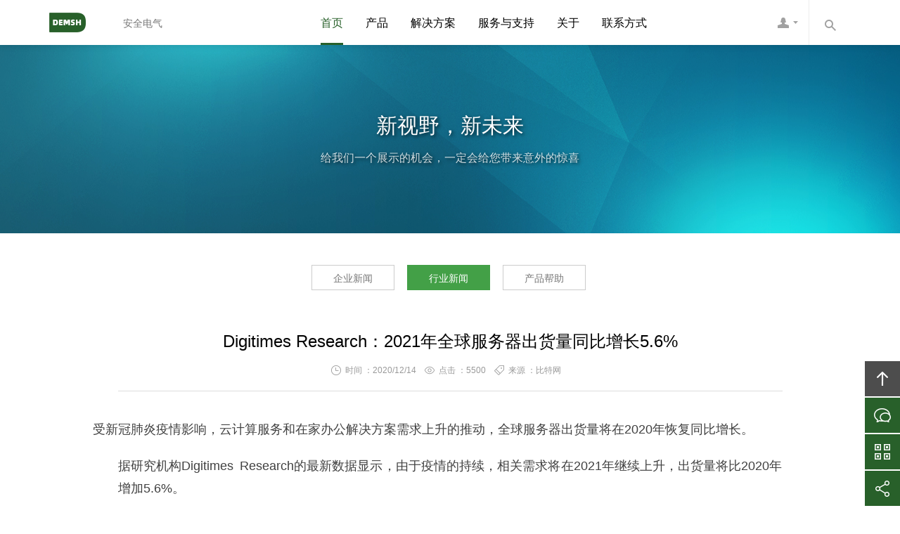

--- FILE ---
content_type: text/html; Charset=utf-8
request_url: http://www.demsh.cn/show.asp?typeid=2&sortid=7&id=33
body_size: 7061
content:
<!DOCTYPE html> 
<html lang="zh-CN">
<head>
<meta charset="utf-8">
<meta http-equiv="X-UA-Compatible" content="IE=edge,chrome=1">
<meta name="viewport" content="width=device-width, initial-scale=1.0, user-scalable=no">
<meta http-equiv="content-language" content="zh-CN">
<meta http-equiv="Cache-Control" content="no-transform"/>
<meta http-equiv="Cache-Control" content="no-siteapp"/>
<title>Digitimes Research：2021年全球服务器出货量同比增长5.6%-行业新闻-资讯-DEMSH 戴姆士 智能电气</title>
<meta name="Keywords" content="服务器,机房,服务器机房,服务器集中管理,机房远程管理"/>
<meta name="Description" content="服务器,机房,服务器机房,服务器集中管理,机房远程管理。DEMSH戴姆士"/>
<link rel="stylesheet" href="/template/skin3/cn/css/bootstrap.min.css">
<link rel="stylesheet" href="/template/skin3/cn/css/style.css">
<!--[if lt IE 9]>
<script src="http://cdn.bootcss.com/html5shiv/3.7.2/html5shiv.min.js"></script>
<script src="http://cdn.bootcss.com/respond.js/1.4.2/respond.min.js"></script>
<link rel="stylesheet" href="/template/skin3/cn/css/ie8.css">
<![endif]-->
<!--[if lt IE 8]>
<meta http-equiv="refresh" content="0;url=/no-ie6.html" />
<![endif]-->
</head>
<body>
 
<link rel="stylesheet" href="/template/skin3/cn/css/animate.min.css">
<header class="navbar navbar-default navbar-fixed-top" role="navigation">
<div class="container">
 
    <div class="navbar-header">
        <button type="button" class="navbar-toggle" data-toggle="collapse" data-target=".navbar-collapse">
            <span class="sr-only">Toggle navigation</span>
            <span class="icon-bar"></span>
            <span class="icon-bar"></span>
            <span class="icon-bar"></span>
        </button>
         
        <h1 class="logo"><a class="navbar-brand" href="/">DEMSH戴姆士</a><small class="pull-left visible-lg-block visible-xs-block">安全电气</small></h1>
    </div> 
     
    <nav class="collapse navbar-right navbar-collapse" role="navigation">
    <ul class="nav navbar-nav pull-left" id="nav">
        <li><a href="/" id="t0">首页</a></li>
        
        <li>
            <a href="/list.asp?typeid=6&sortid=11" id="t11">产品</a>
            
            <ul class="list-unstyled">
                
                <li><a href="/list.asp?typeid=6&sortid=12">电源管理</a></li>
                
                <li><a href="/list.asp?typeid=6&sortid=13">音视频传输</a></li>
                
                <li><a href="/list.asp?typeid=6&sortid=37">光纤网络</a></li>
                
                <li><a href="/list.asp?typeid=6&sortid=38">监控和管理</a></li>
                
                <li><a href="/list.asp?typeid=6&sortid=39">一体化解决方案</a></li>
                
                <li><a href="/list.asp?typeid=6&sortid=40">配件</a></li>
                
            </ul>
            
        </li>
        
        <li>
            <a href="/list.asp?typeid=3&sortid=14" id="t14">解决方案</a>
            
            <ul class="list-unstyled">
                
                <li><a href="/list.asp?typeid=3&sortid=16">政府与安全</a></li>
                
                <li><a href="/list.asp?typeid=3&sortid=45">银行与交易</a></li>
                
                <li><a href="/list.asp?typeid=3&sortid=44">教育</a></li>
                
                <li><a href="/list.asp?typeid=3&sortid=46">医疗</a></li>
                
                <li><a href="/list.asp?typeid=3&sortid=49">企业</a></li>
                
                <li><a href="/list.asp?typeid=3&sortid=50">文化体育</a></li>
                
            </ul>
            
        </li>
        
        <li>
            <a href="/list.asp?typeid=3&sortid=17" id="t17">服务与支持</a>
            
            <ul class="list-unstyled">
                
                <li><a href="/list.asp?typeid=5&sortid=76">资料下载</a></li>
                
            </ul>
            
        </li>
        
        <li>
            <a href="/list.asp?typeid=1&sortid=30" id="t30">关于</a>
            
            <ul class="list-unstyled">
                
                <li><a href="/list.asp?typeid=1&sortid=78">团队</a></li>
                
                <li><a href="/list.asp?typeid=1&sortid=32">文化</a></li>
                
                <li><a href="/list.asp?typeid=1&sortid=47">荣誉</a></li>
                
                <li><a href="/list.asp?typeid=7&sortid=48">招聘</a></li>
                
            </ul>
            
        </li>
        
        <li>
            <a href="/list.asp?typeid=1&sortid=34" id="t34">联系方式</a>
            
        </li>
        
    </ul>
    <ul class=" list-unstyled nav-kj pull-right visible-md-block visible-lg-block">
        <li>
            <a href="javascript:void(0)" class="fuwu">DEMSH客服</a>
            <div class="fuwu-nr">
                <h4>在线服务</h4>
                <p>不论您遇到任何问题，产品咨询服务或售后支持等<br/>
                均可随时致电与我们沟通，我们会迅速为您解决问题</p>
                <hr class="small white"/>
                <h4>020-3828-9622</h4>
                <p>177-2775-5019 | 177-2775-5019</p>
                <hr class="small white"/>
                <h4>在线咨询</h4>
                <p><a class="sq" href="/plug/guestbook">网页咨询</a><a class="qq" href="http://wpa.qq.com/msgrd?v=3&uin=715252417&site=qq&menu=yes" target="_blank">QQ咨询</a></p>
            </div>
        </li>
        <li>
            <a href="javascript:void(0)" class="sousuo">内容搜索</a>
            <div class="sousuo-nr">
                <form method="post" action="/plug/search/index.asp">
                    <input class="key" type="text" name="keys" placeholder="请输入关键词">
                    <input class="s-btn" type="submit" value="搜">
                </form>
            </div>
        </li>
    </ul>
    </nav> 
</div>
</header>

<section class="banner text-center full_bg" style="background-image:url(/template/skin3/cn/images/banner-news.jpg)">
    <div class="banner-mask">
        <div class="container">
            <h2>新视野，新未来</h2>
            <p>给我们一个展示的机会，一定会给您带来意外的惊喜</p>
        </div>
    </div>
</section>  
 
<main class="main">
    <div class="container">
     
        <div class="ny-menu text-center">
            <ul class="list-inline">
                
                    <li class='' id='ejnav6'><a href='/list.asp?typeid=2&sortid=6' class='btn-title'>企业新闻</a></li><li class='' id='ejnav7'><a href='/list.asp?typeid=2&sortid=7' class='btn-title'>行业新闻</a></li><li class='' id='ejnav15'><a href='/list.asp?typeid=2&sortid=15' class='btn-title'>产品帮助</a></li>
                
            </ul>
        </div>
         
        <section class="content neirong">
            <div class="row">
                <article class="col-xs-12 col-sm-12 col-md-10 col-lg-10 col-lg-offset-1 col-md-offset-1">
                    <header class="text-center">
                    <h2 class="title">Digitimes Research：2021年全球服务器出货量同比增长5.6%</h2>
                    <div class="info"><small class="date">时间 ：2020/12/14</small><small class="hits">点击 ：<span id="hits">5500</span></small><small class="tags">来源 ：比特网</small></div>
                    </header>
                    <p><p style="margin-top: 10px; margin-bottom: 20px; padding: 0px; line-height: 1.8; font-size: 18px; color: rgb(64, 64, 64); text-align: justify; text-indent: -2em; font-family: 微软雅黑, &quot;Microsoft YaHei&quot;, Helvetica; white-space: normal; background-color: rgb(255, 255, 255);">受新冠肺炎疫情影响，云计算服务和在家办公解决方案需求上升的推动，全球服务器出货量将在2020年恢复同比增长。</p><p style="margin-top: 10px; margin-bottom: 20px; padding: 0px; line-height: 1.8; font-size: 18px; color: rgb(64, 64, 64); text-align: justify; text-indent: -2em; font-family: 微软雅黑, &quot;Microsoft YaHei&quot;, Helvetica; white-space: normal; background-color: rgb(255, 255, 255);">  据研究机构Digitimes Research的最新数据显示，由于疫情的持续，相关需求将在2021年继续上升，出货量将比2020年增加5.6%。</p><p style="margin-top: 10px; margin-bottom: 20px; padding: 0px; line-height: 1.8; font-size: 18px; color: rgb(64, 64, 64); text-align: center; text-indent: -2em; font-family: 微软雅黑, &quot;Microsoft YaHei&quot;, Helvetica; white-space: normal; background-color: rgb(255, 255, 255);"><img src="/upload/pic/16079090557973814.jpg" alt="16079090557973814.jpg"/></p><p style="margin-top: 10px; margin-bottom: 20px; padding: 0px; line-height: 1.8; font-size: 18px; color: rgb(64, 64, 64); text-align: justify; text-indent: -2em; font-family: 微软雅黑, &quot;Microsoft YaHei&quot;, Helvetica; white-space: normal; background-color: rgb(255, 255, 255);">  2020年第一季度，受疫情防控措施以及企业延迟复工复产的影响，使得上游供应链陷入停滞，服务器出货量严重中断。第二季度，供应链重回正轨，客户强劲的订单推动发货量达到2020年的峰值。</p><p style="margin-top: 10px; margin-bottom: 20px; padding: 0px; line-height: 1.8; font-size: 18px; color: rgb(64, 64, 64); text-align: justify; text-indent: -2em; font-family: 微软雅黑, &quot;Microsoft YaHei&quot;, Helvetica; white-space: normal; background-color: rgb(255, 255, 255);">  Digitimes Research指出，疫情可能会继续削弱全球经济，企业在购买服务器等设备上的支出预计将在2021年减弱。随着远程办公和网上购物成为新常态，对云计算服务的需求将在2021年继续回升。</p><p style="margin-top: 10px; margin-bottom: 20px; padding: 0px; line-height: 1.8; font-size: 18px; color: rgb(64, 64, 64); text-align: justify; text-indent: -2em; font-family: 微软雅黑, &quot;Microsoft YaHei&quot;, Helvetica; white-space: normal; background-color: rgb(255, 255, 255);">  此外，该研究机构还预计，随着英特尔和AMD将在2021年上半年大规模部署新一代CPU，将出现小规模的服务器更换趋势，帮助全球服务器出货量在2021年实现近6%的年增长率。</p><p style="margin-top: 10px; margin-bottom: 20px; padding: 0px; line-height: 1.8; font-size: 18px; color: rgb(64, 64, 64); text-align: justify; text-indent: -2em; font-family: 微软雅黑, &quot;Microsoft YaHei&quot;, Helvetica; white-space: normal; background-color: rgb(255, 255, 255);">  疫情之下，危机和机遇并存。新冠肺炎疫情的到来<span style="font-size: 18px;">，<span style="margin: 0px; padding: 0px; line-height: 1;">催生了传统商业的迭代升级，推动诸多企业将自身业务由线下转为线上，这对整体服务器市场产生了积极的促进作用，服务器市场将迎来扩产的机遇。</span></span></p></p>
                    <hr/>
                    <ul class="sx-pian list-unstyled">
                        <li class="pre">上一篇：<a href="javascript:void(0);">没有了!</a></li>
                        <li class="next">下一篇：<a href="javascript:void(0);">没有了!</a></li>
                    </ul>
                </article>
            </div>
        </section>
    </div>
</main>

<section class="action text-center">
    <div class="container sx-jianju action-bg wow zoomIn">
        <p>DEMSH戴姆士历经10年，我们只专注于智能连接的打造；<br class="hidden-xs"/>
        只为让连接再智能一点，工程质量更放心一点，让您更省心一点；<br class="hidden-xs"/>
        给我们一个展示的机会，一定会给您带来意外的惊喜，这并不会花费您太多时间；<br class="hidden-xs"/>
        立即致电 177-2775-5019 或者通过以下方式联系。</p>
        <p><a href="/plug/guestbook" class="btn-center">在线与我们沟通</a><a href="/list.asp?typeid=1&sortid=34" class="btn-center">更多联系方式</a></p>
    </div>
</section> 
 
<footer class="text-center wow fadeIn">
    <div class="container">
        <div class="row footer">
            <figure class="col-xs-12 col-sm-4 col-md-4 col-lg-4">
                <span class="footer-dh"></span>
                <h3>服务热线</h3>
                <p>020-38289622 <br/> 177-2775-5019 | 177-2775-5019</p>
            </figure>
            <figure class="col-xs-12 col-sm-4 col-md-4 col-lg-4">
                <span class="footer-dz"></span>
                <h3>DEMSH戴姆士</h3>
                <p>广东省广州市天河区珠村东横三路8号<br/>广桥工业园A栋</p>
            </figure>
            <figure class="col-xs-12 col-sm-4 col-md-4 col-lg-4">
                <span class="footer-yx"></span>
                <h3>电子邮箱</h3>
                <p>E-mail：<br/>sales@demsh.com</p>
            </figure>
        </div>
        <ul class="footer-nav list-inline menu-kj">
            <li><a href="/">首页</a></li>
            <li><a href="list.asp?typeid=1&sortid=30">关于DEMSH</a></li>
            <li><a href="list.asp?typeid=6&sortid=11">DEMSH产品</a></li>
            <li><a href="list.asp?typeid=3&sortid=14">方案案例</a></li>
            <li><a href="list.asp?typeid=3&sortid=17">服务支持</a></li>
            <li><a href="list.asp?typeid=2&sortid=5">信息资讯</a></li>
            <li><a href="list.asp?typeid=7&sortid=48">加入DEMSH</a></li>
            <li><a href="list.asp?typeid=1&sortid=34">联系DEMSH</a></li>
            <li><a data-toggle="collapse" href="javascript:void(0)" data-target="#links" aria-expanded="false" aria-controls="links">友情链接</a></li>
        </ul>
        <div class="collapse" id="links">
            <div class="well">
            友情链接：<a href="http://www.demsh.com" target="_blank">DEMSH戴姆士国际</a> / <a href="http://www.demsh.com.cn" target="_blank">DEMSH戴姆士</a> / <a href="http://www.demsh.cn" target="_blank">DEMSH戴姆士中国</a> / <a href="http://www.halltin.com" target="_blank">豪店Halltin</a> / <a href="http://www.tutean.com.cn" target="_blank">Tutean凸天智能</a> / </div>
        </div>
    </div>
    <div class="copy">
        <div class="container">
            <p>© Copyright 2009-2025 <a href="/">DEMSH戴姆士</a> 版权所有 <a href="http://www.demsh.com.cn/" target="_blank" title="DEMSH戴姆士团队">DEMSH戴姆士</a><br/>
            DEMSH | <a href="https://beian.miit.gov.cn" target="_blank">粤ICP备10039131号-6</a></p>
            <p><img src="/template/skin3/cn/images/renzheng.png" alt=""/></p>
        </div>
    </div>
</footer> 
 
<ul class="kefu">
    <li><a href="#" class="kefu-top" data-toggle="tooltip" data-placement="left" id="top" title="回页面顶部" rel="nofollow">回顶部</a></li>
    <li class="visible-xs-block"><a href="tel://020-3828-9622" class="kefu-dh" target="_blank" data-toggle="tooltip" data-placement="left" title="拔打电话" rel="nofollow">拔打电话</a></li>
    <li><a href="/plug/guestbook/" class="kefu-gt" target="_blank" data-toggle="tooltip" data-placement="left" title="在线沟通" rel="nofollow">在线沟通</a></li>
    <li class="hidden-xs" data-toggle="modal" data-target="#weixin"><a href="javascript:void(0)" class="kefu-wx" data-toggle="tooltip" data-placement="left" title="微信平台" rel="nofollow">官方微信平台</a></li>
    <li data-toggle="modal" data-target="#fenxiang"><a href="javascript:void(0)" class="kefu-fx" data-toggle="tooltip" data-placement="left" title="分享给好友" rel="nofollow">分享</a></li>
</ul> 
 
<div class="modal fade" id="weixin" tabindex="-1" role="dialog" aria-labelledby="weixin">
    <div class="modal-dialog" role="document">
        <div class="modal-content">
            <div class="modal-header">
                <button type="button" class="close" data-dismiss="modal" aria-label="Close"><span aria-hidden="true">&times;</span></button>
                <h4 class="modal-title m-none">DEMSH官方微信</h4>
            </div>
            <div class="modal-body p-40 text-center">
                <img src="/template/skin3/cn/images/2016092051517653.jpg" alt="DEMSH官方微信平台"><p>使用微信扫一扫关注DEMSH戴姆士</p>
            </div>
        </div> 
    </div> 
</div> 
 
<div class="modal fade" id="fenxiang" tabindex="-1" role="dialog" aria-labelledby="fenxiang">
    <div class="modal-dialog" role="document">
        <div class="modal-content">
            <div class="modal-header">
                <button type="button" class="close" data-dismiss="modal" aria-label="Close"><span aria-hidden="true">&times;</span></button>
                <h4 class="modal-title m-none">分享给好友</h4>
            </div>
            <div class="modal-body p-40 text-center">
                <div class="bdsharebuttonbox" data-tag="BLD_FX">
                    <a class="bds_sqq" data-cmd="sqq" href="#"></a>
                    <a class="bds_weixin" data-cmd="weixin" href="#"></a>
                    <a class="bds_qzone" data-cmd="qzone" href="#"></a>
                    <a class="bds_tsina" data-cmd="tsina"></a>
                    <a class="bds_baidu" data-cmd="baidu"></a>
                    <a class="bds_tqq" data-cmd="tqq"></a>
                    <a class="bds_mshare" data-cmd="mshare"></a>
                    <a class="bds_more" data-cmd="more">更多</a>
                    <a class="bds_copy" data-cmd="copy"></a>
                    <a class="bds_count" data-cmd="count"></a>
                </div>
            </div>
        </div> 
    </div> 
</div> 
 
<script src="http://cdn.bootcss.com/jquery/1.11.3/jquery.min.js"></script>
<script src="/template/skin3/cn/js/base.js"></script>
<script src="/template/skin3/cn/js/bootstrap.min.js"></script>
<script>$(function(){$("[data-toggle='tooltip']").tooltip();})</script>
<script src="http://cdn.bootcss.com/owl-carousel/1.32/owl.carousel.min.js"></script>
<script src="/template/skin3/cn/js/owl.carousel.quote.js"></script>
<script src="/template/skin3/cn/js/wow.min.js"></script>
<script>
if (!(/msie [6|7|8|9]/i.test(navigator.userAgent))){
	new WOW().init();
};
</script>
<script language="javascript" charset="utf-8">
if (document.getElementById("ejnav7")){
	document.getElementById("ejnav7").className="hover";
}
if (document.getElementById("t5")){
	document.getElementById("t5").className="hover";
}
else {
	document.getElementById("t0").className="hover";
}
</script>
<script>
if(screen.width <=768){
document.write("<script src=\"http:////cdn.bootcss.com/fastclick/1.0.6/fastclick.min.js\"><\/script>");}
</script>

<script>
window._bd_share_config = {share:[{"tag":"BLD_FX","bdSize" : 32,}]}
with(document)0[(getElementsByTagName('head')[0]||body).appendChild(createElement('script')).src='http://bdimg.share.baidu.com/static/api/js/share.js?cdnversion='+~(-new Date()/36e5)];
</script>
</body>
</html>

--- FILE ---
content_type: text/css
request_url: http://www.demsh.cn/template/skin3/cn/css/style.css
body_size: 12231
content:
body {
	margin: 0;
	padding: 0;
	font: 14px/200% "Hiragino Sans GB",\5FAE\8F6F\96C5\9ED1,"lvetica Neue",Helvetica,Arial,sans-serif;
	color: #777
}

a,a:link {
	color: #777;
	text-decoration: none
}

a:focus,a:hover {
	color: #28602A;
	text-decoration: underline;
	outline: 0;
	-moz-outline: none
}

a:active {
	color: green
}

input,textarea {
	outline: 0;
	-moz-outline: none
}

.h1,.h2,.h3,.h4,.h5,.h6,h1,h2,h3,h4,h5,h6 {
	color: #000;
	font-weight: 500;
	line-height: 150%
}

.h1,.h2,.h3,.h4,.h5,.h6 {
	margin: 0;
	padding: 0
}

img {
	padding: 0;
	margin: 0;
	border: 0;
	height: auto!important;
	max-width: 100%!important;
	max-height: auto!important
}

@media (min-width:992px) {
	.contact,.contact span,.footer figure,.footer figure span,.menu li,.service figure,.transition,:active,:focus,:hover,:link,:visited {
		-webkit-transition: all .2s linear;
		-moz-transition: all .2s linear;
		-o-transition: all .2s linear;
		transition: all .2s linear
	}

	.fullSlide .bd li .siteWidth a {
		-webkit-transition: all 0s linear;
		-moz-transition: all 0s linear;
		-o-transition: all 0s linear;
		transition: all 0s linear
	}
}

::-moz-selection {
	background: #28602A;
	color: #fff
}

::selection {
	background: #28602A;
	color: #fff
}

.pingpu-bg {
	background: no-repeat center top fixed;
	background-size: cover;
	-webkit-background-size: cover;
	-moz-background-size: cover;
	-o-background-size: cover;
	position: relative
}

.pingpu-bg {
	min-width: 1140px
}

@media (min-width:1700px) {
	.full_bg {
		background-size: cover;
		-webkit-background-size: cover;
		-moz-background-size: cover;
		-o-background-size: cover
	}
}

.red {
	color: #28602A!important
}

.green {
	color: #089500!important
}

hr {
	margin: 30px 0;
	border: 0;
	border-top: 1px solid #ddd
}

hr.small {
	margin: 15px 0
}

hr.big {
	margin: 45px 0
}

hr.white {
	border-color: rgba(255,255,255,.3)
}

.nowrap {
	white-space: nowrap;
	text-overflow: ellipsis;
	overflow: hidden;
	display: block
}

:-moz-placeholder,:-ms-input-placeholder,::-moz-placeholder,::-webkit-input-placeholder {
	color: #999;
	font-size: 12px
}

.m-20 {
	margin: 20px!important
}

.m-30 {
	margin: 30px!important
}

.m-40 {
	margin: 40px!important
}

.m-50 {
	margin: 50px!important
}

.m-60 {
	margin: 60px!important
}

.m-70 {
	margin: 70px!important
}

.t-m-20 {
	margin-top: 20px!important
}

.t-m-30 {
	margin-top: 30px!important
}

.t-m-40 {
	margin-top: 40px!important
}

.t-m-50 {
	margin-top: 50px!important
}

.t-m-60 {
	margin-top: 60px!important
}

.t-m-70 {
	margin-top: 70px!important
}

.b-m-20 {
	margin-bottom: 20px!important
}

.b-m-30 {
	margin-bottom: 30px!important
}

.b-m-40 {
	margin-bottom: 40px!important
}

.b-m-50 {
	margin-bottom: 50px!important
}

.b-m-60 {
	margin-bottom: 60px!important
}

.b-m-70 {
	margin-bottom: 70px!important
}

.l-m-20 {
	margin-left: 20px!important
}

.l-m-30 {
	margin-left: 30px!important
}

.l-m-40 {
	margin-left: 40px!important
}

.l-m-50 {
	margin-left: 50px!important
}

.l-m-60 {
	margin-left: 60px!important
}

.l-m-70 {
	margin-left: 70px!important
}

.r-m-20 {
	margin-right: 20px!important
}

.r-m-30 {
	margin-right: 30px!important
}

.r-m-40 {
	margin-right: 40px!important
}

.r-m-50 {
	margin-right: 50px!important
}

.r-m-60 {
	margin-right: 60px!important
}

.r-m-70 {
	margin-right: 70px!important
}

.p-20 {
	padding: 20px!important
}

.p-30 {
	padding: 30px!important
}

.p-40 {
	padding: 40px!important
}

.p-50 {
	padding: 50px!important
}

.p-60 {
	padding: 60px!important
}

.p-70 {
	padding: 70px!important
}

.t-p-20 {
	padding-top: 20px!important
}

.t-p-30 {
	padding-top: 30px!important
}

.t-p-40 {
	padding-top: 40px!important
}

.t-p-50 {
	padding-top: 50px!important
}

.t-p-60 {
	padding-top: 60px!important
}

.t-p-70 {
	padding-top: 70px!important
}

.b-p-20 {
	padding-bottom: 20px!important
}

.b-p-30 {
	padding-bottom: 30px!important
}

.b-p-40 {
	padding-bottom: 40px!important
}

.b-p-50 {
	padding-bottom: 50px!important
}

.b-p-60 {
	padding-bottom: 60px!important
}

.b-p-70 {
	padding-bottom: 70px!important
}

.l-p-20 {
	padding-left: 20px!important
}

.l-p-30 {
	padding-left: 30px!important
}

.l-p-40 {
	padding-left: 40px!important
}

.l-p-50 {
	padding-left: 50px!important
}

.l-p-60 {
	padding-left: 60px!important
}

.l-p-70 {
	padding-left: 70px!important
}

.r-p-20 {
	padding-right: 20px!important
}

.r-p-30 {
	padding-right: 30px!important
}

.r-p-40 {
	padding-right: 40px!important
}

.r-p-50 {
	padding-right: 50px!important
}

.r-p-60 {
	padding-right: 60px!important
}

.r-p-70 {
	padding-right: 70px!important
}

.p-none {
	padding: 0!important
}

.m-none {
	margin: 0!important
}

.t-p-none {
	padding-top: 0!important
}

.b-p-none {
	padding-bottom: 0!important
}

.l-p-none {
	padding-left: 0!important
}

.r-p-none {
	padding-right: 0!important
}

.t-m-none {
	margin-top: 0!important
}

.b-m-none {
	margin-bottom: 0!important
}

.l-m-none {
	margin-left: 0!important
}

.r-m-none {
	margin-right: 0!important
}

.owl-carousel .owl-wrapper:after {
	content: ".";
	display: block;
	clear: both;
	visibility: hidden;
	line-height: 0;
	height: 0
}

.owl-carousel {
	display: none;
	position: relative;
	width: 100%;
	-ms-touch-action: pan-y
}

.owl-carousel .owl-wrapper {
	display: none;
	position: relative;
	-webkit-transform: translate3d(0px,0px,0px)
}

.owl-carousel .owl-wrapper-outer {
	overflow: hidden;
	position: relative;
	width: 100%
}

.owl-carousel .owl-wrapper-outer.autoHeight {
	-webkit-transition: height 500ms ease-in-out;
	-moz-transition: height 500ms ease-in-out;
	-ms-transition: height 500ms ease-in-out;
	-o-transition: height 500ms ease-in-out;
	transition: height 500ms ease-in-out
}

.owl-carousel .owl-item {
	float: left
}

.owl-controls .owl-page,.owl-controls .owl-buttons div {
	cursor: pointer
}

.owl-controls {
	-webkit-user-select: none;
	-khtml-user-select: none;
	-moz-user-select: none;
	-ms-user-select: none;
	user-select: none;
	-webkit-tap-highlight-color: rgba(0,0,0,0)
}

.grabbing {
	cursor: url(grabbing.png) 8 8,move
}

.owl-carousel .owl-wrapper,.owl-carousel .owl-item {
	-webkit-backface-visibility: hidden;
	-moz-backface-visibility: hidden;
	-ms-backface-visibility: hidden;
	-webkit-transform: translate3d(0,0,0);
	-moz-transform: translate3d(0,0,0);
	-ms-transform: translate3d(0,0,0)
}

.owl-origin {
	-webkit-perspective: 1200px;
	-webkit-perspective-origin-x: 50%;
	-webkit-perspective-origin-y: 50%;
	-moz-perspective: 1200px;
	-moz-perspective-origin-x: 50%;
	-moz-perspective-origin-y: 50%;
	perspective: 1200px
}

.owl-fade-out {
	z-index: 10;
	-webkit-animation: fadeOut .7s both ease;
	-moz-animation: fadeOut .7s both ease;
	animation: fadeOut .7s both ease
}

.owl-fade-in {
	-webkit-animation: fadeIn .7s both ease;
	-moz-animation: fadeIn .7s both ease;
	animation: fadeIn .7s both ease
}

.owl-backSlide-out {
	-webkit-animation: backSlideOut 1s both ease;
	-moz-animation: backSlideOut 1s both ease;
	animation: backSlideOut 1s both ease
}

.owl-backSlide-in {
	-webkit-animation: backSlideIn 1s both ease;
	-moz-animation: backSlideIn 1s both ease;
	animation: backSlideIn 1s both ease
}

.owl-goDown-out {
	-webkit-animation: scaleToFade .7s ease both;
	-moz-animation: scaleToFade .7s ease both;
	animation: scaleToFade .7s ease both
}

.owl-goDown-in {
	-webkit-animation: goDown .6s ease both;
	-moz-animation: goDown .6s ease both;
	animation: goDown .6s ease both
}

.owl-fadeUp-in {
	-webkit-animation: scaleUpFrom .5s ease both;
	-moz-animation: scaleUpFrom .5s ease both;
	animation: scaleUpFrom .5s ease both
}

.owl-fadeUp-out {
	-webkit-animation: scaleUpTo .5s ease both;
	-moz-animation: scaleUpTo .5s ease both;
	animation: scaleUpTo .5s ease both
}

@-webkit-keyframes empty {
	0% {
		opacity: 1
	}
}

@-moz-keyframes empty {
	0% {
		opacity: 1
	}
}

@keyframes empty {
	0% {
		opacity: 1
	}
}

@-webkit-keyframes fadeIn {
	0% {
		opacity: 0
	}

	100% {
		opacity: 1
	}
}

@-moz-keyframes fadeIn {
	0% {
		opacity: 0
	}

	100% {
		opacity: 1
	}
}

@keyframes fadeIn {
	0% {
		opacity: 0
	}

	100% {
		opacity: 1
	}
}

@-webkit-keyframes fadeOut {
	0% {
		opacity: 1
	}

	100% {
		opacity: 0
	}
}

@-moz-keyframes fadeOut {
	0% {
		opacity: 1
	}

	100% {
		opacity: 0
	}
}

@keyframes fadeOut {
	0% {
		opacity: 1
	}

	100% {
		opacity: 0
	}
}

@-webkit-keyframes backSlideOut {
	25% {
		opacity: .5;
		-webkit-transform: translateZ(-500px)
	}

	75% {
		opacity: .5;
		-webkit-transform: translateZ(-500px) translateX(-200%)
	}

	100% {
		opacity: .5;
		-webkit-transform: translateZ(-500px) translateX(-200%)
	}
}

@-moz-keyframes backSlideOut {
	25% {
		opacity: .5;
		-moz-transform: translateZ(-500px)
	}

	75% {
		opacity: .5;
		-moz-transform: translateZ(-500px) translateX(-200%)
	}

	100% {
		opacity: .5;
		-moz-transform: translateZ(-500px) translateX(-200%)
	}
}

@keyframes backSlideOut {
	25% {
		opacity: .5;
		transform: translateZ(-500px)
	}

	75% {
		opacity: .5;
		transform: translateZ(-500px) translateX(-200%)
	}

	100% {
		opacity: .5;
		transform: translateZ(-500px) translateX(-200%)
	}
}

@-webkit-keyframes backSlideIn {
	0%,25% {
		opacity: .5;
		-webkit-transform: translateZ(-500px) translateX(200%)
	}

	75% {
		opacity: .5;
		-webkit-transform: translateZ(-500px)
	}

	100% {
		opacity: 1;
		-webkit-transform: translateZ(0) translateX(0)
	}
}

@-moz-keyframes backSlideIn {
	0%,25% {
		opacity: .5;
		-moz-transform: translateZ(-500px) translateX(200%)
	}

	75% {
		opacity: .5;
		-moz-transform: translateZ(-500px)
	}

	100% {
		opacity: 1;
		-moz-transform: translateZ(0) translateX(0)
	}
}

@keyframes backSlideIn {
	0%,25% {
		opacity: .5;
		transform: translateZ(-500px) translateX(200%)
	}

	75% {
		opacity: .5;
		transform: translateZ(-500px)
	}

	100% {
		opacity: 1;
		transform: translateZ(0) translateX(0)
	}
}

@-webkit-keyframes scaleToFade {
	to {
		opacity: 0;
		-webkit-transform: scale(.8)
	}
}

@-moz-keyframes scaleToFade {
	to {
		opacity: 0;
		-moz-transform: scale(.8)
	}
}

@keyframes scaleToFade {
	to {
		opacity: 0;
		transform: scale(.8)
	}
}

@-webkit-keyframes goDown {
	from {
		-webkit-transform: translateY(-100%)
	}
}

@-moz-keyframes goDown {
	from {
		-moz-transform: translateY(-100%)
	}
}

@keyframes goDown {
	from {
		transform: translateY(-100%)
	}
}

@-webkit-keyframes scaleUpFrom {
	from {
		opacity: 0;
		-webkit-transform: scale(1.5)
	}
}

@-moz-keyframes scaleUpFrom {
	from {
		opacity: 0;
		-moz-transform: scale(1.5)
	}
}

@keyframes scaleUpFrom {
	from {
		opacity: 0;
		transform: scale(1.5)
	}
}

@-webkit-keyframes scaleUpTo {
	to {
		opacity: 0;
		-webkit-transform: scale(1.5)
	}
}

@-moz-keyframes scaleUpTo {
	to {
		opacity: 0;
		-moz-transform: scale(1.5)
	}
}

@keyframes scaleUpTo {
	to {
		opacity: 0;
		transform: scale(1.5)
	}
}

.h-h2 {
	font-size: 28px;
	color: #000;
	padding: 0;
	margin: 0 0 10px 0;
	line-height: 150%
}

.h-h2-white {
	color: #FFF;
	border-bottom: rgba(255,255,255,.2) solid 1px
}

@media (min-width:768px) {
	.h-h2:after,.h-h2:before {
		display: inline-block;
		height: 1px;
		background-color: #ccc;
		margin: 0;
		padding: 0;
		content: "";
		width: 60px;
		margin: 10px 20px
	}
}

.m-sm {
	display: block;
	font-size: 14px;
	line-height: 150%;
	margin: 0 0 40px 0;
	color: #999
}

.m-sm-white {
	color: rgba(255,255,255,.5)
}

.sx-jianju {
	padding-top: 53px;
	padding-bottom: 55px
}

@media (max-width:767px) {
	.h-h2 {
		font-size: 20px
	}

	.sx-jianju {
		padding-top: 40px;
		padding-bottom: 35px
	}

	.case .menu-kj,.m-sm {
		margin-bottom: 30px!important
	}

	.service p.m-sm.xx {
		padding-bottom: 30px!important;
		margin-bottom: 0!important
	}
}

.client-bg,.copy,.team {
	background-color: #ededed
}

.menu-kj li+li::before {
	padding: 0 7px 0 8px;
	color: #ddd;
	content: "|\00a0"
}

.menu-kj li {
	padding-left: 0;
	padding-right: 0
}

a.btn-center {
	text-align: center;
	font-size: 14px;
	padding: 4px 30px 2px 30px;
	margin: 10px 15px 0 15px;
	color: #28602A;
	border: 1px solid #28602A;
	display: inline-block
}

a.btn-center:hover {
	background-color: #43A047;
	border: 1px solid #43A047;
	color: #fff;
	text-decoration: none
}

@media (max-width:767px) {
	a.btn-center {
		margin: 15px 10px 0 10px;
		padding: 4px 20px 2px 20px
	}
}

a.btn-title {
	text-align: center;
	font-size: 14px;
	padding: 4px 30px 2px 30px;
	margin: 25px 4px 0 4px;
	color: #777;
	border: 1px solid #ccc;
	display: inline-block
}

a.btn-title:hover,li.hover a.btn-title {
	background-color: #43A047;
	border: 1px solid #43A047;
	color: #fff;
	text-decoration: none
}

.ny-menu {
	padding-top: 20px
}

@media (max-width:991px) {
	a.btn-title {
		margin: 20px 0 0 0;
		padding: 2px 15px 1px 15px
	}
}

.navbar-default {
	padding: 0;
	background-color: #fff;
	-webkit-box-shadow: 0 0 10px rgba(0,0,0,.15);
	box-shadow: 0 0 10px rgba(0,0,0,.15)
}

.navbar-default .navbar-toggle:hover {
	background-color: #fff
}

.navbar-default .navbar-toggle .icon-bar {
	background-color: #28602A
}

.navbar-fixed-top {
	border-width: 0
}

.navbar {
	margin-bottom: 0;
	border: 0
}

.logo {
	margin: 0;
	padding: 18px 15px;
	display: table
}

.logo small {
	font-size: 14px;
	margin: 8px 0 0 15px;
	color: #777
}

.navbar-brand {
	width: 90px;
	height: 28px;
	background: url(../images/logo.png) no-repeat;
	background-size: auto 28px;
	text-indent: -9999px;
	overflow: hidden;
	display: block;
	font-size: 14px;
	line-height: 28px;
	padding: 0 15px
}

@media (max-width:767px) {
	.logo {
		margin: 0;
		padding: 14px 18px
	}

	.logo small {
		margin: 6px 0 0 15px
	}

	.navbar-brand {
		width: 78px;
		height: 24px;
		background-size: auto 24px
	}

	.banner {
		margin-top: 52px!important
	}

	.navbar-toggle {
		padding: 8px 9px;
		margin-top: 10px;
		margin-bottom: 0
	}

	.navbar-default .navbar-nav {
		float: inherit!important
	}

	.navbar-default .navbar-nav li {
		border-bottom: 1px solid hsla(0,0%,100%,0.10)
	}

	.navbar-default .navbar-nav li a {
		padding: 8px 15px;
		font-weight: 700
	}

	.nav>li>ul li a,.nav>li>ul li a:hover,.navbar-default .navbar-nav>li>a,.navbar-default .navbar-nav>li>a:hover {
		color: #fff;
		text-decoration: none
	}

	.navbar-default .navbar-nav>li>ul {
		width: 100%;
		padding: 0;
		margin: 0
	}

	.navbar-default .navbar-nav>li>ul li {
		list-style: none;
		color: #fff;
		padding: 8px 20px
	}

	.navbar-default .navbar-nav>li>ul li a:before {
		padding: 0 10px 0 0;
		content: "\2192"
	}

	.navbar-default .navbar-collapse {
		background-color: #43A047;
		border-width: 0
	}
}

@media (min-width:768px) {
	.navbar-default .navbar-nav>li>a {
		border-radius: 0
	}

	.navbar-default .navbar-nav>li>a {
		position: relative;
		display: block;
		padding: 23px 0 18px 0;
		border-bottom: 3px solid rgba(255,255,255,0);
		margin: 0 16px;
		color: #000;
		font-size: 16px
	}

	.navbar-default .navbar-nav>li:hover>a,.navbar-default .navbar-nav>li>a.hover,.navbar-default .navbar-nav>li>a:hover {
		color: #28602A;
		border-bottom: 3px solid #28602A;
		background-color: rgba(255,255,255,0)
	}

	.navbar-default .navbar-nav>li>ul {
		position: absolute;
		width: 130px;
		background-color: #28602A;
		display: none;
		-webkit-box-shadow: 0 6px 12px rgba(0,0,0,.1);
		box-shadow: 0 6px 12px rgba(0,0,0,.1);
		left: -34px
	}

	.navbar-default .navbar-nav>li>ul li:first-child {
		padding-top: 10px
	}

	.navbar-default .navbar-nav>li>ul li:last-child {
		padding-bottom: 10px
	}

	.navbar-default .navbar-nav>li>ul li a {
		padding: 8px 30px 6px 30px;
		display: block;
		border-top: 1px solid rgba(255,255,255,.2);
		text-align: center;
		color: #fff
	}

	.navbar-default .navbar-nav>li>ul li:first-child a {
		border-top: 0
	}

	.navbar-default .navbar-nav>li>ul li a:hover {
		color: #28602A;
		background-color: #f5f5f5;
		text-decoration: none
	}

	.navbar-default .navbar-nav>li:hover ul {
		display: block
	}
}

.nav-kj {
	margin: 0 0 0 64px
}

.nav-kj>li {
	margin: 0;
	padding: 0;
	float: left;
	position: relative
}

.nav-kj>li>a {
	height: 64px;
	width: 60px;
	text-indent: -9999px;
	overflow: hidden;
	display: block
}

.nav-kj>li>a.fuwu,.nav-kj>li>a.sousuo {
	background-image: url(../images/fuwu-ico.png);
	background-position: 0 -4px;
	background-repeat: no-repeat
}

.nav-kj>li:hover>a.fuwu,.nav-kj>li>a.fuwu:hover {
	background-color: #43A047;
	background-position: 0 -76px
}

.nav-kj>li .fuwu-nr {
	display: none;
	position: absolute;
	background-color: #28602A;
	width: 390px;
	padding: 30px;
	right: 0;
	border-bottom-left-radius: 10px;
	border-bottom-right-radius: 10px
}

.nav-kj>li .fuwu-nr h4 {
	font-size: 18px;
	margin: 0 0 6px 0;
	padding: 0;
	color: #fff;
	font-weight: 700
}

.nav-kj>li .fuwu-nr p {
	margin-bottom: 10px
}

.nav-kj>li .fuwu-nr a,.nav-kj>li .fuwu-nr p {
	color: #fff
}

.nav-kj>li:hover .fuwu-nr {
	display: block
}

.nav-kj>li .fuwu-nr p a {
	color: #fff
}

.nav-kj>li .fuwu-nr p a.qq,.nav-kj>li .fuwu-nr p a.sq {
	text-indent: -9999px;
	overflow: hidden;
	display: block;
	float: left;
	width: 35px;
	height: 35px;
	margin: 5px 10px 0 0;
	border-radius: 6px;
	background-color: rgba(255,255,255,.2);
	background-image: url(../images/zx-ico.png);
	background-repeat: no-repeat;
	background-position: 0 0
}

.nav-kj>li .fuwu-nr p a.qq:hover,.nav-kj>li .fuwu-nr p a.sq:hover {
	background-color: rgba(255,255,255,.5)
}

.nav-kj>li .fuwu-nr p a.qq {
	background-position: 0 0
}

.nav-kj>li .fuwu-nr p a.sq {
	background-position: -35px 0
}

@media (min-width:1200px) {
	.nav {
		margin-right: 90px
	}
}

@media (min-width:992px) and (max-width:1199px) {
	.nav {
		margin-right: 50px
	}
}

.nav-kj>li>a.sousuo {
	background-position: -60px 0;
	border-left: 1px solid #eee
}

.nav-kj>li:hover>a.sousuo,.nav-kj>li>a.sousuo:hover {
	background-color: #e5e5e5;
	background-position: -60px -72px
}

.nav-kj>li .sousuo-nr {
	display: none;
	position: absolute;
	background-color: #e5e5e5;
	width: 390px;
	padding: 30px;
	right: 0;
	border-bottom-left-radius: 10px;
	border-bottom-right-radius: 10px
}

.nav-kj>li:hover .sousuo-nr {
	display: block
}

.key,.s-btn {
	float: left
}

.key {
	height: 40px;
	width: 100%;
	background-color: #FFF;
	color: #777;
	vertical-align: middle;
	padding: 11px 10px 9px 10px;
	border: 1px solid #ddd;
	border-radius: 0;
	display: inline
}

.s-btn {
	height: 40px;
	width: 50px;
	text-align: center;
	vertical-align: middle;
	color: #fff;
	background-color: #43A047;
	position: absolute;
	right: 15px;
	border: 1px solid #43A047;
	border-radius: 0
}

.s-btn:hover {
	background-color: #235524;
	border: 1px solid #235524
}

.banner {
	margin-top: 64px
}

.banner .owl-theme {
	display: none;
	position: relative;
	width: 100%;
	-ms-touch-action: pan-y
}

.banner .owl-theme .item {
	background-repeat: no-repeat!important;
	background-size: auto 100%!important;
	background-position: center top!important
}

.banner .owl-theme .item img {
	padding: 0 15px
}

.banner .owl-next,.banner .owl-prev {
	text-indent: -9999px;
	overflow: hidden;
	background-repeat: no-repeat;
	background-position: left top;
	width: 35px;
	height: 60px;
	margin: 0 10px;
	position: absolute;
	left: 3%;
	top: 50%;
	margin-top: -30px;
	display: block;
	width: 35px;
	height: 60px;
	background: url(../images/slider-arrow.png) 0 0 no-repeat;
	filter: alpha(opacity=30);
	opacity: .3
}

.banner .owl-next {
	left: auto;
	right: 3%;
	background-position: -35px 0
}

.banner .owl-next:hover,.banner .owl-prev:hover {
	filter: alpha(opacity=80);
	opacity: .8
}

.banner .owl-controls .owl-pagination {
	width: 100%;
	position: absolute;
	z-index: 1;
	bottom: 0;
	left: 0;
	height: 60px;
	text-align: center
}

.banner .owl-controls .owl-pagination .owl-page {
	display: inline-block
}

.banner .owl-controls .owl-pagination .owl-page span {
	cursor: pointer;
	display: inline-block;
	zoom: 1;
	width: 10px;
	height: 10px;
	margin: 0 6px;
	overflow: hidden;
	line-height: 9999px;
	filter: alpha(opacity=30);
	opacity: .3;
	border-radius: 100%;
	background-color: #fff
}

.banner .owl-controls .owl-page.active span,.banner .owl-controls.clickable .owl-page:hover span {
	filter: alpha(opacity=80);
	opacity: .8
}

@media (max-width:767px) {
	.banner .owl-next,.banner .owl-prev {
		width: 23px;
		height: 40px;
		margin-top: -20px;
		background-size: auto 40px
	}

	.banner .owl-next {
		background-position: -23px 0
	}

	.banner .owl-theme .item img {
		padding: 0
	}
}

@media (min-width:768px) and (max-width:991px) {
	.banner .owl-theme .item {
		height: 354px
	}
}

@media (min-width:992px) and (max-width:1199px) {
	.banner .owl-theme .item {
		height: 464px
	}
}

.service p.m-sm.xx {
	margin: 10px 0 0 0;
	padding-bottom: 40px;
	border-bottom: 1px solid #ddd
}

.service-fw,.service-gc,.service-kj {
	width: 76px;
	height: 76px;
	display: inline-block;
	background-image: url(../images/service-ico.png);
	background-position: 0 0;
	background-repeat: no-repeat
}

.service-kj {
	background-position: 0 0
}

.service-gc {
	background-position: -76px 0
}

.service-fw {
	background-position: -152px 0
}

.service h3 {
	margin-top: 5px
}

.service .row {
	margin-left: 0;
	margin-right: 0
}

.service figure {
	padding: 35px 30px 30px 30px;
	margin-bottom: 30px;
	border-left: 1px solid #ddd;
	border-bottom: 1px solid #ddd
}

.service figure:hover {
	background-color: #f2f2f2
}

.service figure:first-child {
	border-left: 0
}

.service figure h3 a {
	font-size: 18px;
	margin: 20px 0 15px 0;
	color: #000
}

.service figure:hover h3 a {
	color: #28602A;
	text-decoration: underline
}

.service figure ul {
	margin-left: 50px;
	text-align: center
}

.service figure ul li {
	list-style: outside;
	text-align: left
}

@media (min-width:992px) and (max-width:1199px) {
	.service figure {
		padding: 35px 0 30px 0
	}
}

@media (max-width:991px) {
	.service figure {
		border-left: 0
	}

	.service figure:nth-child(1),.service figure:nth-child(2) {
		margin-bottom: 0
	}

	.service figure ul li {
		list-style: none;
		text-align: center
	}

	.service figure ul {
		margin-left: 0
	}
}

@media (max-width:767px) {
	.service figure {
		padding: 30px 20px 20px 20px
	}
}

.case-box {
	text-align: center
}

.case-box figure {
	margin-bottom: 30px;
	overflow: hidden
}

.case-box figure>a {
	position: relative;
	display: block;
	overflow: hidden
}

.case-box figure .new-pic {
	width: 78px;
	height: 80px;
	display: block;
	position: absolute;
	left: 0;
	top: 0;
	background-image: url(../images/new.png);
	background-repeat: no-repeat;
	background-position: 0 0;
	z-index: 2
}

.case-box figure .pic-hover ul li {
	margin: 0;
	padding: 0;
	color: #ccc
}

@media (max-width:1199px) {
	.case-box figure {
		margin-bottom: 0
	}

	.case-box figure .pic-hover h3 {
		font-size: 16px;
		white-space: nowrap;
		text-overflow: ellipsis;
		overflow: hidden;
		position: relative;
		padding: 20px 0 0 0;
		margin: 0
	}

	.case-box figure .pic-hover h3 a {
		color: #000
	}

	.case-box figure .pic-hover ul {
		margin-bottom: 15px;
		font-size: 12px
	}

	.case-box figure .pic-hover ul li {
		color: #777
	}

	.case-box figure .pic-hover ul a {
		color: #777
	}
}

@media (min-width:1200px) {
	.case-box figure {
		position: relative
	}

	.case-box figure>a img {
		transform: scale(1,1);
		-ms-transform: scale(1,1);
		-webkit-transform: scale(1,1);
		-moz-transform: scale(1,1);
		-o-transform: scale(1,1);
		-webkit-transition: all .2s linear;
		-moz-transition: all .2s linear;
		-o-transition: all .2s linear;
		transition: all .2s linear
	}

	.case-box figure:hover>a img {
		transform: scale(1.1,1.1);
		-ms-transform: scale(1.1,1.1);
		-webkit-transform: scale(1.1,1.1);
		-moz-transform: scale(1.1,1.1);
		-o-transform: scale(1.1,1.1)
	}

	.case-box figure .pic-hover {
		background-color: transparent;
		position: absolute;
		z-index: 1;
		top: 0;
		left: 0;
		width: 100%;
		max-width: 360px;
		height: 100%;
		display: block;
		padding: 88px 30px;
		-webkit-transition: .25s;
		transition: .25s
	}

	.case-box figure:hover .pic-hover {
		background-color: rgba(0,0,0,.75)
	}

	.case-box figure .pic-hover h3 {
		font-size: 18px;
		white-space: nowrap;
		text-overflow: ellipsis;
		overflow: hidden;
		position: relative;
		padding: 0 0 5px 0;
		margin: 0;
		color: #fff
	}

	.case-box figure .pic-hover h3 a {
		color: #fff
	}

	.case-box figure .pic-hover h3 {
		-webkit-transition: .3s;
		transition: transform .3s
	}

	.case-box figure .pic-hover ul {
		margin: 0;
		-webkit-transition: opacity .25s,-webkit-transform .25s;
		transition: opacity .25s,transform .25s
	}

	.case-box figure .pic-hover ul a {
		color: #ccc
	}

	.case-box figure:hover .pic-hover ul {
		-webkit-transition-delay: .1s;
		transition-delay: .1s;
		-webkit-transition-duration: .25s;
		transition-duration: .25s
	}

	.case-box figure .pic-hover span {
		background-color: #43A047;
		display: block;
		height: 3px;
		width: 60px;
		margin: 15px auto 0 auto
	}

	.case-box figure:hover .pic-hover span {
		-webkit-transition-delay: .15s;
		transition-delay: .15s;
		-webkit-transition-duration: .25s;
		transition-duration: .25s
	}

	.case-box figure .pic-hover h3,.case-box figure .pic-hover span,.case-box figure .pic-hover ul {
		filter: alpha(opacity=0);
		opacity: 0
	}

	.case-box figure .pic-hover h3,.case-box figure .pic-hover span,.case-box figure .pic-hover ul {
		-webkit-transform: translate3d(0,20px,0);
		transform: translate3d(0,20px,0)
	}

	.case-box figure:hover .pic-hover h3,.case-box figure:hover .pic-hover span,.case-box figure:hover .pic-hover ul {
		filter: alpha(opacity=100);
		opacity: 1
	}

	.case-box figure:hover .pic-hover h3,.case-box figure:hover .pic-hover span,.case-box figure:hover .pic-hover ul {
		-webkit-transform: translate3d(0,0,0);
		transform: translate3d(0,0,0)
	}

	.xg .case-box figure .pic-hover {
		padding: 52px 30px
	}
}

@media (min-width: 1200px) {
	.client .row .row {
		max-height: 186px;
		overflow: hidden
	}

	.client .row .row figure img,.client .row figure img {
		max-height: 63px
	}
}

.col-lg-20 {
	position: relative;
	min-height: 1px;
	padding-right: 15px;
	padding-left: 15px
}

@media (min-width: 1200px) {
	.col-lg-20 {
		float: left
	}
}

@media (min-width: 1200px) {
	.col-lg-20 {
		width: 20%
	}
}

.client-bg {
	background-image: url(../images/client-bg.jpg);
	background-position: center center;
	background-repeat: no-repeat
}

.client figure {
	margin-bottom: 30px
}

.client figure>a {
	position: relative;
	display: block
}

.client figure>a img {
	border: 1px solid #e5e5e5
}

.client figure>a figcaption {
	color: #fff;
	background-color: transparent;
	position: absolute;
	z-index: 1;
	top: 0;
	left: 0;
	width: 100%;
	height: 100%;
	line-height: 64px;
	display: none
}

.client figure>a:hover figcaption {
	display: block;
	background-color: rgba(0,0,0,.75)
}

@media (min-width:992px) and (max-width:1199px) {
	.client figure>a figcaption {
		line-height: 82px
	}
}

@media (max-width:991px) {
	.client figure>a figcaption,.client figure>a:hover figcaption {
		display: none
	}
}

@media (max-width:767px) {
	.client figure {
		margin-bottom: 20px
	}

	.case-box div:nth-child(odd),.client figure:nth-child(odd) {
		padding-right: 10px
	}

	.case-box div:nth-child(even),.client figure:nth-child(even) {
		padding-left: 10px
	}

	.client-bg {
		background-size: auto 110%
	}
}

.team {
	background-image: url(../images/beat.jpg);
	background-position: center top;
	background-repeat: no-repeat
}

.team p.m-sm {
	margin-bottom: 60px
}

.team figure img {
	border-radius: 100%;
	border: 6px solid rgba(255,255,255,.5)
}

.team figure img:hover {
	border: 6px solid #fff
}

.item img:hover {
	-webkit-animation-duration: 8s;
	animation-duration: 8s;
	-webkit-animation-fill-mode: both;
	animation-fill-mode: both
}

.item img:hover {
	-webkit-animation-iteration-count: infinite;
	animation-iteration-count: infinite
}

@-webkit-keyframes shake {
	0%,100% {
		-webkit-transform: translate3d(0,0,0);
		transform: translate3d(0,0,0)
	}

	10%,30%,50%,70%,90% {
		-webkit-transform: translate3d(0,10px,0);
		transform: translate3d(0,10px,0)
	}

	20%,40%,60%,80% {
		-webkit-transform: translate3d(0,0,0);
		transform: translate3d(0,0,0)
	}
}

@keyframes shake {
	0%,100% {
		-webkit-transform: translate3d(0,0,0);
		transform: translate3d(0,0,0)
	}

	10%,30%,50%,70%,90% {
		-webkit-transform: translate3d(0,10px,0);
		transform: translate3d(0,10px,0)
	}

	20%,40%,60%,80% {
		-webkit-transform: translate3d(0,0,0);
		transform: translate3d(0,0,0)
	}
}

.item img:hover {
	-webkit-animation-name: shake;
	animation-name: shake
}

.team figcaption h3 {
	font-size: 18px;
	margin: 45px 0 10px 0
}

.team figcaption h3 a {
	color: #000
}

.team figcaption h3 a:hover {
	color: #28602A
}

.team figcaption p {
	margin: 0 0 15px 0
}

.team .item a img {
	max-height: 200px!important
}

.owl-carousel .owl-wrapper:after {
	content: ".";
	display: block;
	clear: both;
	visibility: hidden;
	line-height: 0;
	height: 0
}

.owl-carousel {
	display: none;
	position: relative;
	width: 100%;
	-ms-touch-action: pan-y
}

.owl-carousel .owl-wrapper {
	display: none;
	position: relative;
	-webkit-transform: translate3d(0,0,0)
}

.owl-carousel .owl-wrapper-outer {
	overflow: hidden;
	position: relative;
	width: 100%
}

.owl-carousel .owl-wrapper-outer.autoHeight {
	-webkit-transition: height 500ms ease-in-out;
	-moz-transition: height 500ms ease-in-out;
	-ms-transition: height 500ms ease-in-out;
	-o-transition: height 500ms ease-in-out;
	transition: height 500ms ease-in-out
}

.owl-carousel .owl-item {
	float: left
}

.owl-controls .owl-buttons div {
	cursor: pointer
}

.owl-controls {
	-webkit-user-select: none;
	-khtml-user-select: none;
	-moz-user-select: none;
	-ms-user-select: none;
	user-select: none;
	-webkit-tap-highlight-color: transparent
}

.owl-carousel .owl-item,.owl-carousel .owl-wrapper {
	-webkit-backface-visibility: hidden;
	-moz-backface-visibility: hidden;
	-ms-backface-visibility: hidden;
	-webkit-transform: translate3d(0,0,0);
	-moz-transform: translate3d(0,0,0);
	-ms-transform: translate3d(0,0,0)
}

.owl-theme .owl-controls {
	text-align: center
}

.owl-theme .owl-controls .owl-buttons div {
	display: inline-block;
	zoom: 1
}

.owl-theme .owl-controls.clickable .owl-buttons div:hover {
	text-decoration: none
}

.owl-next,.owl-prev {
	text-indent: -9999px;
	overflow: hidden;
	background-repeat: no-repeat;
	background-position: left top;
	width: 35px;
	height: 60px;
	display: inline-block;
	margin: 0 10px
}

.owl-prev {
	position: absolute;
	left: 5%;
	top: 55px;
	background-image: url(../images/slider-arrow-black.png);
	background-position: left center
}

.owl-next {
	position: absolute;
	right: 5%;
	top: 55px;
	background-image: url(../images/slider-arrow-black.png);
	background-position: right center
}

.owl-next,.owl-prev {
	filter: alpha(opacity=20);
	opacity: .2
}

.owl-next:hover,.owl-prev:hover {
	filter: alpha(opacity=50);
	opacity: .5
}

@media (max-width:767px) {
	.owl-prev {
		left: 0;
		top: 65px
	}

	.owl-next {
		right: 0;
		top: 65px
	}

	.about .tab-content ul li {
		white-space: nowrap;
		text-overflow: ellipsis;
		overflow: hidden
	}
}

.about figure>h3 {
	font-size: 18px;
	margin: 0 0 20px 0
}

.about figure>h3 img {
	margin: 0 10px 3px 0
}

.about figure>ul.list-inline li {
	margin: 0
}

.about figure>ul li a.btn-center {
	margin: 0 0 15px 0;
	padding: 3px 20px 1px 20px
}

.about .news-lb {
	margin-left: 0
}

.about .news-lb li a {
	font-size: 16px;
	color: #000
}

.about .news-lb li.active a {
	color: #43A047
}

.about .news-lb li a:hover {
	color: #28602A
}

.about figure .tab-content ul li {
	list-style: outside;
	margin-left: 16px
}

.about figure .tab-content ul li a:hover {
	padding-left: 5px
}

.about figure .tab-content ul li img {
	margin: 0 0 2px 10px
}

@media (max-width:991px) {
	.about div {
		text-align: center
	}

	.about figure>h3 {
		margin: 20px 0
	}

	.about figure .tab-content ul li {
		list-style: none;
		margin-left: 0
	}

	.about figure>ul li a.btn-center {
		margin-bottom: 10px
	}
}

.action {
	background-color: #262626;
	color: #fff
}

.action-bg {
	background-image: url(../images/tel.png);
	background-position: 15px center;
	background-repeat: no-repeat
}

.action-bg p {
	margin: 0
}

.action-bg p a {
	color: #FFF
}

.action-bg p a:hover {
	color: #43A047
}

.action-bg p a.btn-center {
	background-color: #43A047;
	color: #FFF;
	border: 1px solid #43A047
}

.action-bg p a.btn-center:hover {
	background-color: #235524;
	color: #FFF;
	border: 1px solid #235524
}

.footer {
	margin-left: 0;
	margin-right: 0
}

.footer-dh,.footer-dz,.footer-yx {
	width: 42px;
	height: 42px;
	display: inline-block;
	background-repeat: no-repeat;
	background-image: url(../images/footer-ico.png);
	background-position: 0 0;
	overflow: hidden
}

.footer-dh {
	background-position: 0 0
}

.footer-dz {
	background-position: -42px 0
}

.footer-yx {
	background-position: -84px 0
}

.footer figure {
	padding: 40px 20px 15px 20px;
	border-left: 1px solid #ddd;
	border-bottom: 1px solid #ddd
}

.footer figure:hover {
	background-color: #f2f2f2
}

.footer figure:hover .footer-dh {
	background-position: 0 -42px
}

.footer figure:hover .footer-dz {
	background-position: -42px -42px
}

.footer figure:hover .footer-yx {
	background-position: -84px -42px
}

.footer figure:first-child {
	border-left: 0
}

.footer figure h3 {
	font-size: 16px;
	margin: 15px 0 10px 0;
	color: #000
}

.footer-nav {
	padding: 30px 0 10px 0
}

.copy {
	font-size: 12px;
	padding: 35px 0 40px 0;
	margin-top: 20px
}

@media (max-width:767px) {
	.footer figure {
		border-left: 0;
		padding: 30px 20px 10px 20px
	}
}

@media (min-width:768px) and (max-width:991px) {
	.footer figure p {
		font-size: 12px
	}
}

.kefu {
	bottom: 0;
	right: 0;
	margin-bottom: 0;
	display: block;
	position: fixed;
	z-index: 999999999
}

.kefu li {
	list-style: none
}

.kefu a {
	width: 50px;
	height: 50px;
	text-indent: -9999px;
	display: block;
	overflow: hidden;
	background-color: #28602A;
	margin-top: 2px;
	background-image: url(../images/kefu.png);
	background-position: 0 0;
	background-repeat: no-repeat
}

.kefu a:hover {
	background-color: #4d4d4d
}

.kefu a.kefu-fh {
	background-position: 0 0
}

.kefu a.kefu-dh {
	background-position: 0 -50px
}

.kefu a.kefu-gt {
	background-position: 0 -100px
}

.kefu a.kefu-yy {
	background-position: 0 -150px
}

.kefu a.kefu-wx {
	background-position: 0 -200px
}

.kefu a.kefu-fx {
	background-position: 0 -250px
}

.kefu a.kefu-top {
	background-position: 0 -300px;
	background-color: #4d4d4d
}

@media (max-width:767px) {
	.kefu li {
		float: left;
		margin-left: 2px
	}
}

.banner {
	background-color: #000;
	background-position: center center;
	background-repeat: no-repeat
}

.banner-mask {
	background-color: rgba(0,0,0,.1);
	padding: 6.6em 0
}

.banner-mask h2 {
	color: #fff;
	font-size: 30px;
	margin: 0 0 10px 0;
	text-shadow: 2px 2px 5px rgba(0,0,0,.7)
}

.banner-mask p {
	color: rgba(255,255,255,.8);
	font-size: 16px;
	margin: 0;
	text-shadow: 2px 2px 5px rgba(0,0,0,.7)
}

@media (max-width:767px) {
	.banner {
		background-size: auto 240px
	}

	.banner-mask {
		padding: 4em 0
	}

	.banner-mask h2 {
		font-size: 20px
	}

	.banner-mask p {
		font-size: 12px
	}
}

.menu {
	background-color: #fff;
	border-bottom: 1px solid #e5e5e5;
	text-align: center
}

.menu ul {
	margin: 0
}

.menu ul li {
	padding: 25px 0 22px 0;
	margin: 0;
	border-left: 1px solid #e5e5e5
}

.menu ul li.hover,.menu ul li:hover {
	background-color: #f2f2f2
}

.menu ul li.hover a {
	color: #28602A
}

.menu ul li:first-child {
	border-left: 0
}

.crumbs {
	background-color: #fff;
	border-bottom: 1px solid #e5e5e5
}

.breadcrumb,.subnav {
	margin-bottom: 0;
	padding: 19px 0 16px 0
}

.subnav li {
	padding-right: 0
}

.subnav>li+li:before {
	padding: 0 7px 0 0;
	color: #ddd;
	content: "|\00a0"
}

.subnav li a.hover {
	color: #28602A
}

.subnav li a.hover:hover {
	color: #28602A
}

.breadcrumb {
	list-style: none;
	background-color: #fff;
	border-radius: 0
}

.breadcrumb>li {
	display: inline-block;
	color: #999
}

.breadcrumb>li+li:before {
	padding: 0 5px;
	color: #ddd;
	content: "/\00a0"
}

.content {
	padding: 45px 0 50px 0
}

.content h2,.content h3,.content h4,.content h5,.content h6,p {
	margin: 0 0 20px 0
}

.content ol li p,.content ul li p {
	margin: 0
}

.content h2 {
	font-size: 24px
}

.content h3 {
	font-size: 18px
}

.content h4 {
	font-size: 16px
}

.content h5 {
	font-size: 14px
}

.content h6 {
	font-size: 12px
}

.contact {
	padding: 45px 30px;
	border-bottom: 1px solid #ddd
}

.contact:hover {
	background-color: #f2f2f2;
	border-bottom: 1px solid #ddd
}

.contact>h3 {
	margin: 0 0 8px 120px
}

.contact>span {
	display: inline-block;
	float: left;
	margin-right: 30px;
	width: 90px;
	height: 90px;
	border-radius: 100%;
	background-color: #ccc;
	background-repeat: no-repeat;
	background-image: url(../images/contact.png)
}

.contact:hover>span {
	background-color: #28602A
}

.contact:hover a {
	color: #28602A
}

.contact>p {
	margin: 0 0 0 120px
}

.contact>p>small {
	display: block;
	font-size: 14px
}

.contact-dh {
	background-position: center 0
}

.contact-dz {
	background-position: center -90px
}

.contact-gt {
	background-position: center -180px
}

.contact-yy {
	background-position: center -270px
}

.contact-hz {
	background-position: center -360px
}

.contact-rc {
	background-position: center -450px
}

@media (max-width:767px) {
	.contact {
		padding: 30px 0
	}

	.contact>h3,.contact>p {
		margin-left: 0
	}
}

.list-page {
	text-align: center
}

.pagination {
	margin: 0;
	border-radius: 0
}

.pagination>li>a {
	margin-top: 20px;
	padding: 10px 16px;
	margin-left: 12px;
	color: #777;
	background-color: #fff;
	border: 1px solid #ddd
}

.pagination>li>a:hover {
	color: #28602A
}

.pagination>.active>a,.pagination>.active>a:focus,.pagination>.active>a:hover {
	z-index: 2;
	color: #fff;
	cursor: default;
	background-color: #28602A;
	border-color: #28602A
}

.pagination>li:first-child>a {
	margin-left: 0;
	border-top-left-radius: 0;
	border-bottom-left-radius: 0
}

.pagination>li:last-child>a {
	border-top-right-radius: 0;
	border-bottom-right-radius: 0
}

.news-box {
	position: relative;
	margin-bottom: 30px
}

.news-box .new-pic {
	width: 78px;
	height: 80px;
	display: block;
	position: absolute;
	left: 0;
	top: 0;
	background-image: url(../images/new.png);
	background-repeat: no-repeat;
	background-position: 0 0;
	z-index: 2
}

.news-box figcaption {
	padding: 15px 20px;
	background-color: #f2f2f2
}

.news-box:hover figcaption {
	background-color: #4CAF50
}

.news-box figcaption h3 {
	font-size: 16px;
	margin: 2px 0 8px 0;
	white-space: nowrap;
	text-overflow: ellipsis;
	overflow: hidden
}

.news-box figcaption p {
	margin: 0;
	min-height: 56px;
	max-height: 56px;
	overflow: hidden;
	color: #999
}

.news-box figcaption p.one {
	min-height: 28px;
	max-height: 28px
}

.news-box figcaption h3 a {
	color: #777;
	-webkit-transition: all 0s;
	-moz-transition: all 0s;
	-o-transition: all 0s;
	transition: all 0s
}

.news-box:hover figcaption h3,.news-box:hover figcaption h3 a {
	color: #fff;
	text-decoration: underline
}

.news-box:hover figcaption p {
	color: #fff
}

@media (max-width:767px) {
	.news .news-box {
		margin-bottom: 20px
	}

	.news figure:nth-child(odd) {
		padding-right: 10px
	}

	.news figure:nth-child(even) {
		padding-left: 10px
	}

	.news-box figcaption {
		padding: 15px 10px
	}

	.news-box figcaption p {
		min-height: 28px;
		max-height: 28px
	}
}

.new-news-box figure a {
	display: block;
	position: relative
}

.new-news-box figure a .new-pic {
	width: 78px;
	height: 80px;
	display: block;
	position: absolute;
	left: 0;
	top: 0;
	background-image: url(../images/new.png);
	background-repeat: no-repeat;
	background-position: 0 0;
	z-index: 2
}

.new-news-box figure {
	margin-bottom: 50px
}

.new-news-box time {
	display: block;
	font-size: 16px;
	color: #ccc;
	margin: 0;
	padding: 0
}

.new-news-box h3 {
	font-size: 20px;
	margin: 0 0 5px 0;
	white-space: nowrap;
	text-overflow: ellipsis;
	overflow: hidden
}

.new-news-box h3 a {
	color: #000
}

.new-news-box h3 a:hover {
	color: #28602A
}

.new-news-box p {
	margin: 10px 0 0 0;
	min-height: 56px;
	max-height: 56px;
	overflow: hidden
}

@media (max-width:767px) {
	.new-news-box figure:nth-child(odd) {
		padding-right: 10px
	}

	.new-news-box figure:nth-child(even) {
		padding-left: 10px
	}
}

@media (max-width:500px) {
	.new-news-box p {
		min-height: 28px;
		max-height: 28px
	}
}

.hr-box h3 {
	font-size: 20px;
	margin: 0 0 5px 0;
	white-space: nowrap;
	text-overflow: ellipsis;
	overflow: hidden
}

.hr-box h3 a {
	color: #000
}

.hr-box h3 a:hover {
	color: #28602A
}

.hr-box {
	border-bottom: 1px solid #ddd;
	margin-bottom: 30px;
	padding-bottom: 5px
}

.team-box figure {
	margin-bottom: 30px;
	position: relative
}

.team-box figure img {
	border: 1px solid #e5e5e5
}

.team-box figure .pic-hover h3 {
	font-weight: 400;
	font-size: 18px;
	margin: 0;
	white-space: nowrap;
	text-overflow: ellipsis;
	overflow: hidden;
	padding: 20px 0 8px 0
}

.team-box figure .pic-hover h3 a {
	color: #000
}

.team-box figure .pic-hover h3 a:hover {
	color: #28602A
}

@media (max-width:767px) {
	.ny-team .team-box figure {
		margin-bottom: 20px
	}

	.ny-team .team-box div:nth-child(odd) {
		padding-right: 10px
	}

	.ny-team .team-box div:nth-child(even) {
		padding-left: 10px
	}
}

.team-box figure .pic-hover span {
	background-color: #43A047;
	display: block;
	height: 2px;
	width: 40px;
	margin: 0 auto 10px auto
}

.team-box figure .pic-hover p {
	margin: 0
}

.neirong {
	padding: 45px 0 50px 0
}

@media (max-width:991px) {
	.neirong article header {
		text-align: center
	}
}

.neirong .title {
	margin: 0 0 8px 0
}

.neirong .info {
	color: #999;
	padding: 0 0 15px 0;
	margin: 0 0 38px 0;
	border-bottom: 1px solid #ddd
}

.neirong .info small {
	height: 14px;
	padding-left: 20px;
	margin-right: 12px;
	background-image: url(../images/ny-ico.png);
	background-repeat: no-repeat;
	background-position: left -2px
}

.neirong .info small.hits {
	background-position: left -20px
}

.neirong .info small.tags {
	background-position: left -38px
}

.neirong .info * {
	margin: 0
}

.neirong .bg-fd {
	color: #000;
	background-color: #f2f2f2;
	padding: 8px 15px 6px 15px;
	border-left: 4px solid #4CAF50
}

.neirong .col-lg-3,.neirong .col-md-3 {
	width: 22%;
	margin-right: 3%
}

.aside-menu li {
	border-top: 1px solid #fff
}

.aside-menu li a {
	padding: 8px 25px 6px 25px;
	display: block;
	background-color: #faeceb;
	border-left: 4px solid #4CAF50
}

.aside-menu>li:first-child a {
	border-top: 0 solid #e5e5e5
}

.aside-menu ul li a {
	background-color: #F7F7F7;
	border-left: 4px solid #eee
}

.aside-menu li a.hover,.aside-menu li a:hover {
	background-color: #eee;
	border-left: 4px solid #4CAF50;
	text-decoration: none;
	padding-left: 35px
}

.aside-menu>li>a {
	font-size: 16px;
	color: #333
}

.aside-menu>li>a.hover,.aside-menu>li>a:hover {
	color: #28602A
}

.sx-pian {
	margin: 0
}

.sx-pian li {
	line-height: 32px
}

.xg {
	margin-top: 22px
}

.xg ul li {
	list-style: outside;
	margin-left: 16px
}

.xg .case-box {
	margin-top: 30px
}

.taglist {
	border: 1px solid #eee;
	padding: 30px 20px 25px 20px
}

.taglist a {
	padding: 0 15px;
	line-height: 260%
}

.tags:hover .pic-hover {
	background-color: #999
}

.rsslist ul li {
	list-style: outside;
	margin-left: 16px
}

.rsslist ul li:hover {
	background-color: #f2f2f2
}

.rsslist ul li a img {
	margin: 0 0 2px 10px
}

#lycontent,#lytel,#lyusername {
	height: 36px;
	width: 100%;
	background-color: #fff;
	color: #000;
	border: 1px solid #bbb;
	margin-bottom: 25px;
	vertical-align: middle;
	padding-right: 10px;
	padding-left: 10px;
	border-radius: 4px
}

#lycontent:focus,#lytel:focus,#lyusername:focus {
	border-color: rgba(242,89,75,.8);
	outline: 0;
	-webkit-box-shadow: inset 0 1px 1px rgba(0,0,0,.075),0 0 8px rgba(242,89,75,.5);
	box-shadow: inset 0 1px 1px rgba(0,0,0,.075),0 0 8px rgba(242,89,75,.5)
}

#lycontent {
	height: 120px;
	padding-top: 10px
}

#lyusername {
	background-image: url(../images/input-bg.png);
	background-repeat: no-repeat;
	background-position: right -2px
}

#lytel {
	background-image: url(../images/input-bg.png);
	background-repeat: no-repeat;
	background-position: right -42px
}

#lycontent {
	background-image: url(../images/input-bg.png);
	background-repeat: no-repeat;
	background-position: right -122px
}

#button {
	height: 40px;
	width: 100%;
	text-align: center;
	vertical-align: middle;
	border-width: 0;
	background-color: #43A047;
	color: #FFF;
	font-size: 14px;
	border-radius: 4px;
	margin-bottom: 20px
}

#button:hover {
	background-color: #235524
}

@media (max-width:767px) {
	.gcgl ul {
		margin-bottom: 0
	}

	#baidumap .p-40 {
		padding: 20px!important
	}
}

.gcgl ul li h4 {
	margin: 10px 0
}

.gcgl h3 {
	color: #28602A
}

.liucheng h3 {
	padding: 0 0 12px 0;
	font-size: 22px;
	color: #000
}

.liucheng .dl-horizontal dt div {
	width: 110px;
	height: 110px;
	background-color: #28602A;
	border-radius: 100%;
	color: #fff;
	margin: 45px 0 0 0;
	padding: 20px 0 0 0;
	text-align: center;
	font-size: 34px
}

.liucheng .dl-horizontal dt div small {
	font-size: 14px;
	display: block;
	margin: 0;
	font-weight: 500
}

.liucheng .dl-horizontal dd {
	padding: 50px 0 20px 0;
	margin-bottom: 15px;
	border-top: 1px solid #ddd;
	margin-left: 0;
	padding-left: 180px
}

@media (min-width:1000px) {
	.liucheng {
		width: 80%;
		margin: 0 auto
	}
}

@media (max-width:767px) {
	.liucheng .dl-horizontal dd {
		padding-left: 0;
		padding-right: 0
	}
}

.liucheng .dl-horizontal dd h3 {
	margin: 0
}

.liucheng .dl-horizontal dd p {
	line-height: 200%
}

.ptcp div {
	margin-bottom: 30px
}

.ptcp p {
	margin-bottom: 0
}

.yzsptfw h3 {
	height: 120px;
	width: 120px;
	line-height: 120px;
	border-radius: 100%;
	color: #28602A;
	margin: 5px auto 30px auto;
	border: 2px solid #28602A
}

.yzsptfw h3:hover {
	background-color: #28602A;
	color: #fff
}

.hbfw hr.big,.gcgl hr.big,.gywm hr.big {
	margin: 60px 0
}

@media (max-width:767px) {
	.hbfw .col-sm-5 img,.gcgl .col-sm-5 img,.gywm .col-sm-5 img {
		margin-bottom: 30px
	}

	.hbfw .col-xs-12,.gywm .col-xs-12,.gcgl .col-xs-12 {
		text-align: center
	}
}

@media (min-width:768px) and (max-width:991px) {
	.hbfw .col-sm-5 img,.gywm .col-sm-5 img,.gcgl .col-sm-5 img {
		width: 80%
	}
}

@media (min-width:992px) and (max-width:1199px) {
	.hbfw .col-md-5 img,.gywm .col-sm-5 img,.gcgl .col-md-6 img {
		width: 80%
	}
}

@media (min-width:1200px) {
	.hbfw .col-lg-push-7,.gywm .col-lg-push-7,.gcgl .col-lg-push-6 {
		text-align: right
	}

	.gywm .col-lg-7 h2,.gywm .col-lg-7 p {
		margin-left: 50px
	}
}

#fuwu1 {
	border-bottom: 1px solid #ddd;
	padding-bottom: 72px;
	margin-top: 30px
}

#fuwu2,#fuwu3,#fuwu4,#fuwu5,#fuwu6 {
	padding-top: 92px;
	border-bottom: 1px solid #ddd;
	padding-bottom: 72px
}

#fuwu3,#fuwu4,#fuwu5 {
	padding-bottom: 62px
}

#fuwu6 {
	padding-top: 92px;
	border-bottom: 0px solid #ddd;
	padding-bottom: 0
}

@media (max-width:767px) {
	#newBridge {
		display: none!important
	}
}

.pages{clear:both;text-align:center;}
.pages .nolink,.pages a{text-decoration:none;margin-left:3px;padding:8px 12px;border:1px solid #E5E5E5}
.pages a:hover{text-decoration:none;border:1px solid #57b35b;background:#57b35b;color:#FFF}

--- FILE ---
content_type: application/javascript
request_url: http://www.demsh.cn/template/skin3/cn/js/owl.carousel.quote.js
body_size: 355
content:

$(document).ready(function(){$("#owl-banner").owlCarousel({autoPlay:3000,stopOnHover:true,navigation:true,pagination:true,paginationNumbers:true,slideSpeed:300,paginationSpeed:400,singleItem:true,autoHeight:true,transitionStyle:"fadeUp",dragBeforeAnimFinish:false,mouseDrag:false,touchDrag:false});});$(document).ready(function(){$("#owl-team").owlCarousel({navigation:true,pagination:false,slideSpeed:300,paginationSpeed:400,singleItem:true,autoHeight:true,lazyLoad:true,dragBeforeAnimFinish:false,mouseDrag:false,touchDrag:false});});